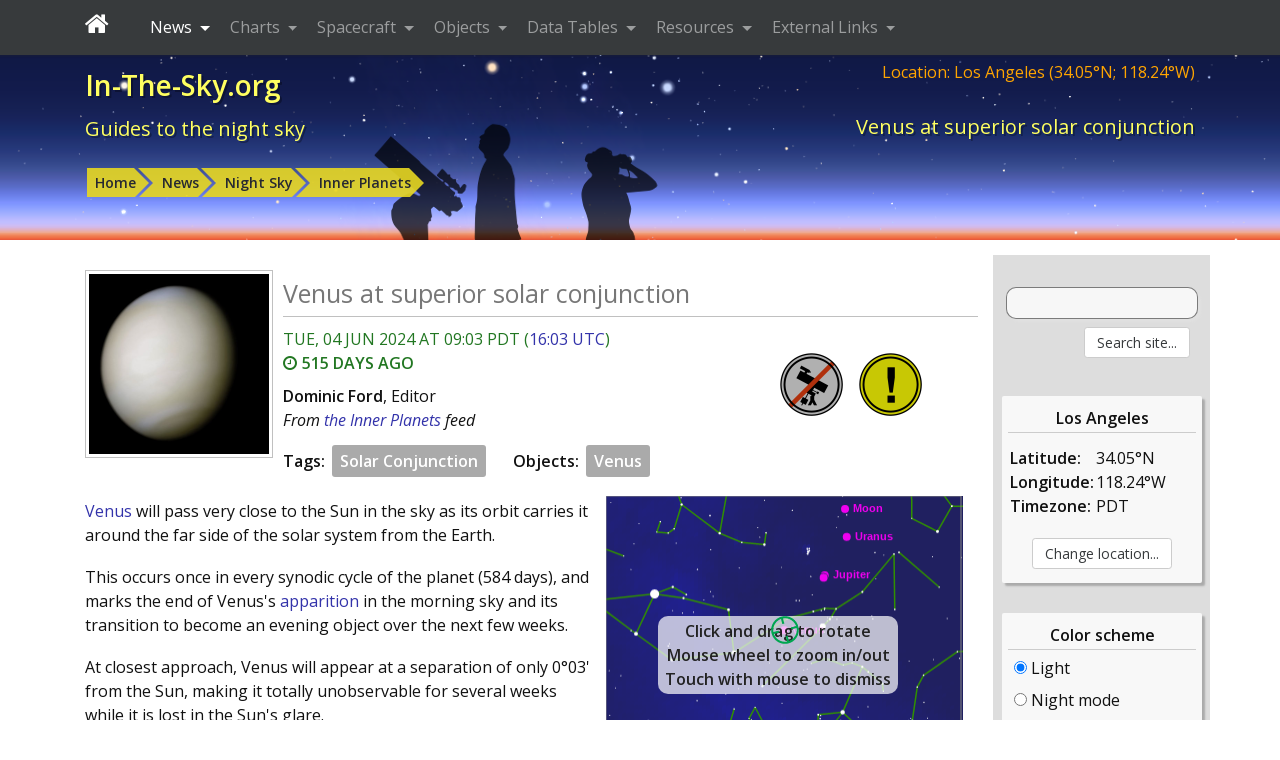

--- FILE ---
content_type: text/html; charset=UTF-8
request_url: https://in-the-sky.org/news.php?id=20240604_11_100
body_size: 11183
content:
<!DOCTYPE html>
<html lang="en">        <head>
            <meta charset="utf-8">
            <meta name="viewport" content="width=device-width, initial-scale=1, shrink-to-fit=no">
            <meta http-equiv="x-ua-compatible" content="ie=edge">
            <meta name="description" content="4 June 2024: Venus passes around the far side of the Sun. &ndash; In-The-Sky.org."/>
            <meta name="keywords"
                  content="astronomy news, tonight's sky, telescope, binoculars, stars, planet, mercury, venus, mars, jupiter, saturn, uranus, neptune"/>
            <meta name="generator" content="Dominic Ford"/>
            <meta name="author" content="Dominic Ford"/>
            <meta name="theme-color" content="#001080"/>

            <title id="title1">
                Venus at superior solar conjunction - In-The-Sky.org            </title>

                            <link rel="alternate" media="only screen and (max-width: 640px)"
                      href="https://in-the-sky.org/news.php?amp=1&amp;id=20240604_11_100"/>
                <link rel="amphtml" href="https://in-the-sky.org/news.php?amp=1&amp;id=20240604_11_100"/>
            
            <!-- Global site tag -->
                            <!-- Google tag (gtag.js) -->
                <script async src="https://www.googletagmanager.com/gtag/js?id=G-NY6M53GHY3"></script>
                <script>
                    window.dataLayer = window.dataLayer || [];

                    function gtag() {
                        dataLayer.push(arguments);
                    }

                    gtag('js', new Date());

                    gtag('config', 'G-NY6M53GHY3');
                </script>

            
            <script src="https://in-the-sky.org/vendor/jquery/dist/jquery.min.js" type="text/javascript"></script>

            <script src="https://in-the-sky.org/vendor/tether/dist/js/tether.min.js"></script>
            <link rel="stylesheet" href="https://in-the-sky.org/vendor/bootstrap/dist/css/bootstrap.min.css">
            <script src="https://in-the-sky.org/vendor/bootstrap/dist/js/bootstrap.min.js"></script>

            <script src="https://in-the-sky.org/vendor/jquery-ui/jquery-ui.min.js" type="text/javascript"></script>
            <link rel="stylesheet" type="text/css"
                  href="https://in-the-sky.org/vendor/jquery-ui/themes/ui-lightness/jquery-ui.min.css"/>
            <style type="text/css">
                .ui-slider-horizontal .ui-state-default {
                    background: url(https://in-the-sky.org//images/sliderarrow.png) no-repeat;
                    width: 9px;
                    height: 20px;
                    border: 0 none;
                    margin-left: -4px;
                }

                .ui-slider-vertical .ui-state-default {
                    background: url(https://in-the-sky.org//images/slidervarrow.png) no-repeat;
                    width: 20px;
                    height: 9px;
                    border: 0 none;
                    margin-left: -4px;
                }
            </style>

            <link
                    href='https://fonts.googleapis.com/css?family=Open+Sans:400,400italic,600,600italic&amp;subset=latin,greek'
                    rel='stylesheet' type='text/css'/>
            <link rel="stylesheet" href="https://in-the-sky.org/vendor/font-awesome/css/font-awesome.min.css">

            <link rel="stylesheet" type="text/css"
                  href="https://in-the-sky.org/css/style-0.css" media="all"/>
            <link rel="stylesheet" type="text/css" href="https://in-the-sky.org/css/style-print.css" media="print"/>

            
            <script type="text/javascript">
                window.server = "https://in-the-sky.org/";
                window.server_json = "https://in-the-sky.org/";
                window.server_htv = "https://hilltopviews.org.uk/";
                window.server_htv_json = "https://hilltopviews.org.uk/";
                window.server_htv_ajax = [
                    "https://tiles00.hilltopviews.org.uk/", "https://tiles00.hilltopviews.org.uk/",
                    "https://tiles00.hilltopviews.org.uk/", "https://tiles01.hilltopviews.org.uk/",
                    "https://tiles01.hilltopviews.org.uk/", "https://tiles01.hilltopviews.org.uk/",
                    "https://tiles01.hilltopviews.org.uk/", "https://tiles01.hilltopviews.org.uk/"];
                window.skin = "0";
            </script>

            <script type="text/javascript" src="https://in-the-sky.org/js/inthesky2024a.min.js"></script>

            <meta property="og:title"
                  content="Venus at superior solar conjunction"/>
            <meta property="og:url"
                  content="https://in-the-sky.org//news.php?id=20240604_11_100"/>
            <meta property="og:description"
                  content="4 June 2024: Venus passes around the far side of the Sun. &ndash; In-The-Sky.org."/>
            <meta property="og:type" content="article"/>
            <meta property="og:site_name" content="In-The-Sky.org"/>

            <meta name="twitter:card"
                  content="summary_large_image"/>
            <meta name="twitter:site" content="@intheskyorg"/>
            <meta name="twitter:creator" content="@dcf21"/>
            <meta name="twitter:title"
                  content="Venus at superior solar conjunction"/>
            <meta name="twitter:description"
                  content="4 June 2024: Venus passes around the far side of the Sun. &ndash; In-The-Sky.org."/>

                            <link rel="image_src" href="https://in-the-sky.org/image.php?style=hugeteaser&amp;img=imagedump/innerplanets/venus.jpg"
                      title="Venus at superior solar conjunction"/>
                <meta property="og:image" content="https://in-the-sky.org/image.php?style=hugeteaser&amp;img=imagedump/innerplanets/venus.jpg"/>
                <meta name="twitter:image" content="https://in-the-sky.org/image.php?style=hugeteaser&amp;img=imagedump/innerplanets/venus.jpg"/>
            
            <script type='application/ld+json'>
                {
                  "@context": "http://www.schema.org",
                  "@type": "Article",
                  "inLanguage": "en-US",
                  "name": "In-The-Sky.org",
                  "url": "https://in-the-sky.org//news.php?id=20240604_11_100",
              "mainEntityOfPage": "https://in-the-sky.org//news.php?id=20240604_11_100",
              "thumbnailUrl": "https://in-the-sky.org/image.php?style=hugeteaser&amp;img=imagedump/innerplanets/venus.jpg",
              "image": {
                "@type": "ImageObject",
                "url": "https://in-the-sky.org/image.php?style=hugeteaser&amp;img=imagedump/innerplanets/venus.jpg"
              },
              "headline": "Venus at superior solar conjunction",
              "alternativeHeadline": "4 June 2024: Venus passes around the far side of the Sun. &ndash; In-The-Sky.org.",
              "description": "4 June 2024: Venus passes around the far side of the Sun. &ndash; In-The-Sky.org.",
              "author": {
                "@type": "Person",
                "name": "Dominic Ford"
              },
              "editor": {
                "@type": "Person",
                "name": "Dominic Ford"
              },
              "genre": "astronomy",
              "keywords": "astronomy space night sky",
              "publisher": {
                "@type": "Organization",
                "name": "In-The-Sky.org",
                "logo": {
                    "@type": "ImageObject",
                    "url": "https://in-the-sky.org/images/site_logo.png"
                },
                "address": {
                   "@type": "PostalAddress",
                   "streetAddress": "c/o Dominic Ford, Institute of Astronomy, University of Cambridge, Madingley Road, Cambridge CB3 0HA United Kingdom",
                   "addressLocality": "Cambridge",
                   "addressRegion": " Cambridgeshire",
                   "postalCode": "CB3 0HA",
                   "addressCountry": "United Kingdom"
                }
              },
                "datePublished": "2024-05-31T16:03:08+0000",
"dateCreated": "2024-05-31T16:03:08+0000",
"dateModified": "2024-05-31T16:03:08+0000",
                "sameAs": ["https://www.facebook.com/intheskyorg/", "https://twitter.com/intheskyorg"]
              }


            </script>

            <style media="screen" type="text/css">
                div.linkbar { width: 240px; }
.chart_holder { border: 1px solid #e0e0e0; background-color:#e8e8e8; padding: 6px; box-shadow: 5px 5px 3px #c0c0c0; margin:25px 2px; }
.btn { margin: 4px 8px; }            </style>
                    </head>

        
        <body><div class="contentwrapper">

        <div class="bannerback">
            <div class="container banner">
                <div class="col-xs-12">
                    <div class="banner_txt_left" id="top">
                        <p class="toptitleA">
                            <a class="blkprint" href="https://in-the-sky.org/index.php">In-The-Sky.org</a>
                        </p>
                        <p class="toptitleB">
                            <a class="blkprint" href="https://in-the-sky.org/index.php">Guides&nbsp;to&nbsp;the&nbsp;night&nbsp;sky</a>
                        </p>
                    </div>
                    <div class="banner_txt_location blkprint">
                        <a href="https://in-the-sky.org/location.php">Location:
                            Los Angeles (34.05&deg;N; 118.24&deg;W)</a>
                    </div>
                    <div class="banner_txt_right">
                        <p class="toptitleC blkprint" id="title2">Venus at superior solar conjunction</p>
                    </div>
                </div>
                <div class="col-xs-12">
                            <table>
            <tr>
                <td class="snugtop" style="white-space:nowrap;">
                    <p class="smtext" style="padding:12px 0 6px 0;">
                        <span class="chevron_holder"><a class='chevron' href='https://in-the-sky.org/'>Home</a></span><span class="chevron_holder"><span class="chevronsep">&nbsp;</span><a class='chevron' href='https://in-the-sky.org/newsindex.php?feed=thesky'>News</a></span><span class="chevron_holder"><span class="chevronsep">&nbsp;</span><a class='chevron' href='https://in-the-sky.org//newsindex.php?feed=thesky'>Night Sky</a></span><span class="chevron_holder"><span class="chevronsep">&nbsp;</span><a class='chevron' href='https://in-the-sky.org//newsindex.php?feed=innerplanets'>Inner Planets</a></span>                    </p></td>
                            </tr>
        </table>
                        </div>
                <div id="bannerppl" class="noprint"></div>
            </div>
            <div id="bannerfull"></div>
        </div>

        <nav id="navbar-header" class="navbar navbar-dark bg-inverse navbar-fixed-top">
            <div class="container">
                <button class="navbar-toggler hidden-md-up" type="button"
                        data-toggle="collapse" data-target="#collapsing-navbar">
                    <i class="fa fa-bars" aria-hidden="true"></i>
                </button>
                <div class="collapse in" id="collapsing-navbar">

                    <a class="navbar-brand" style="padding-right:25px;" href="https://in-the-sky.org/">
                        <i class="fa fa-home" aria-hidden="true"></i>
                    </a>

                    <ul class="nav navbar-nav">
                        <li class="nav-item dropdown active ">
                            <a class="nav-link dropdown-toggle" data-toggle="dropdown" href="#" role="button"
                               aria-haspopup="true" aria-expanded="false">
                                News
                            </a>
                            <div class="dropdown-menu" aria-labelledby="Preview">
                                <a class="dropdown-item" href="https://in-the-sky.org/newsindex.php?feed=thesky">
                                    Upcoming events
                                </a>
                                <div class="dropdown-submenu">
                                    <a class="dropdown-item dropdown-toggle" href="#">By topic</a>
                                    <ul class="dropdown-menu">
                                        <li><a class='dropdown-item' href='https://in-the-sky.org/newsindex.php?feed=appulses'>Appulses</a></li><li><a class='dropdown-item' href='https://in-the-sky.org/newsindex.php?feed=asteroids'>Asteroids</a></li><li><a class='dropdown-item' href='https://in-the-sky.org/newsindex.php?feed=comets'>Comets</a></li><li><a class='dropdown-item' href='https://in-the-sky.org/newsindex.php?feed=conjunctions'>Conjunctions</a></li><li><a class='dropdown-item' href='https://in-the-sky.org/newsindex.php?feed=deepsky'>The Deep Sky</a></li><li><a class='dropdown-item' href='https://in-the-sky.org/newsindex.php?feed=dwarfplanets'>The Dwarf Planets</a></li><li><a class='dropdown-item' href='https://in-the-sky.org/newsindex.php?feed=earth'>The Earth</a></li><li><a class='dropdown-item' href='https://in-the-sky.org/newsindex.php?feed=eclipses'>Eclipses</a></li><li><a class='dropdown-item' href='https://in-the-sky.org/newsindex.php?feed=innerplanets'>The Inner Planets</a></li><li><a class='dropdown-item' href='https://in-the-sky.org/newsindex.php?feed=meteors'>Meteor Showers</a></li><li><a class='dropdown-item' href='https://in-the-sky.org/newsindex.php?feed=moon'>The Moon</a></li><li><a class='dropdown-item' href='https://in-the-sky.org/newsindex.php?feed=novae'>Novae &amp; Supernovae</a></li><li><a class='dropdown-item' href='https://in-the-sky.org/newsindex.php?feed=occultations'>Lunar Occultations</a></li><li><a class='dropdown-item' href='https://in-the-sky.org/newsindex.php?feed=outerplanets'>The Outer Planets</a></li>                                    </ul>
                                </div>
                                <a class="dropdown-item" href="https://in-the-sky.org/data/comets.php">
                                    Current comets
                                </a>
                                <a class="dropdown-item" href="https://in-the-sky.org/newsmap.php">
                                    News planetarium
                                </a>
                                <a class="dropdown-item" href="https://in-the-sky.org/newscal.php">
                                    Event calendar
                                </a>
                                <a class="dropdown-item" href="https://in-the-sky.org/eclipses.php">
                                    Eclipses
                                </a>
                                <a class="dropdown-item" href="https://in-the-sky.org/search.php?s=&amp;searchtype=News">
                                    News search
                                </a>
                            </div>
                        </li>
                        <li class="nav-item dropdown ">
                            <a class="nav-link dropdown-toggle" data-toggle="dropdown" href="#" role="button"
                               aria-haspopup="true" aria-expanded="false">
                                Charts
                            </a>
                            <div class="dropdown-menu" aria-labelledby="Preview">
                                <a class="dropdown-item" href="https://in-the-sky.org/skymap.php">
                                    Planetarium
                                </a>
                                <a class="dropdown-item" href="https://in-the-sky.org/skymap2.php">
                                    All-sky charts
                                </a>
                                <a class="dropdown-item" href="https://in-the-sky.org/skymap3.php">
                                    Sky rotation diagram
                                </a>
                                <a class="dropdown-item" href="https://in-the-sky.org/staratlas.php">
                                    Star atlas
                                </a>
                                <a class="dropdown-item" href="https://in-the-sky.org/solarsystem.php">
                                    The solar system
                                </a>
                                <a class="dropdown-item" href="https://moon.in-the-sky.org/">
                                    3D Moon map
                                </a>
                                <a class="dropdown-item" href="https://in-the-sky.org/findercharts.php">
                                    Object-finder charts
                                </a>
                                <a class="dropdown-item" href="https://in-the-sky.org/risesetcharts.php">
                                    Rising &amp; setting times
                                </a>
                                <a class="dropdown-item" href="https://in-the-sky.org/twilightmap.php">
                                    Live twilight map
                                </a>
                                <a class="dropdown-item" href="https://in-the-sky.org/timezone_map.php">
                                    World timezone map
                                </a>
                                <a class="dropdown-item" href="https://in-the-sky.org/earthinspace.php">
                                    The Earth in space
                                </a>
                                <a class="dropdown-item" href="https://in-the-sky.org/ngc3d.php">
                                    The Universe in 3D
                                </a>
                                <a class="dropdown-item" href="https://in-the-sky.org/jupiter.php">
                                    The moons of Jupiter
                                </a>
                                <a class="dropdown-item" href="https://in-the-sky.org/weather.php">
                                    Weather forecast
                                </a>
                                <a class="dropdown-item" href="https://in-the-sky.org/graphs.php">
                                    Custom graphs
                                </a>
                                <a class="dropdown-item" href="https://in-the-sky.org/charts.php">
                                    More...
                                </a>
                            </div>
                        </li>
                        <li class="nav-item dropdown ">
                            <a class="nav-link dropdown-toggle" data-toggle="dropdown" href="#" role="button"
                               aria-haspopup="true" aria-expanded="false">
                                Spacecraft
                            </a>
                            <div class="dropdown-menu" aria-labelledby="Preview">
                                <a class="dropdown-item" href="https://in-the-sky.org/satmap_worldmap.php">
                                    World map of satellite positions
                                </a>
                                <a class="dropdown-item" href="https://in-the-sky.org/satmap_radar.php">
                                    Satellites in your sky
                                </a>
                                <a class="dropdown-item" href="https://in-the-sky.org/satmap_globe.php">
                                    3D satellite map
                                </a>
                                <a class="dropdown-item" href="https://in-the-sky.org/satmap_planetarium.php">
                                    Planetarium of satellites
                                </a>
                                <a class="dropdown-item"
                                   href="https://in-the-sky.org/search.php?s=&amp;searchtype=Spacecraft&amp;satorder=0">
                                    Catalog of spacecraft (SATCAT)
                                </a>
                                <a class="dropdown-item" href="https://in-the-sky.org/satmap_worldmap.php?gps=1">
                                    GPS satellite positions
                                </a>
                                <a class="dropdown-item" href="https://in-the-sky.org/satpasses.php">
                                    Find bright satellite passes
                                </a>
                            </div>
                        </li>
                        <li class="nav-item dropdown ">
                            <a class="nav-link dropdown-toggle" data-toggle="dropdown" href="#" role="button"
                               aria-haspopup="true" aria-expanded="false">
                                Objects
                            </a>
                            <div class="dropdown-menu" aria-labelledby="Preview">
                                <p class="dropdown-menu-heading">Your sky</p>
                                <a class="dropdown-item" href="https://in-the-sky.org/data/planets.php">
                                    Planets
                                </a>
                                <a class="dropdown-item" href="https://in-the-sky.org/data/comets.php">
                                    Comets
                                </a>
                                <a class="dropdown-item" href="https://in-the-sky.org/data/asteroids.php">
                                    Asteroids
                                </a>
                                <a class="dropdown-item" href="https://in-the-sky.org/data/deepsky.php">
                                    Deep sky objects
                                </a>
                                <a class="dropdown-item" href="https://in-the-sky.org/whatsup.php">
                                    Sky diagram
                                </a>
                                <a class="dropdown-item" href="https://in-the-sky.org/whatsup_times.php">
                                    Rising / setting times
                                </a>
                                <div class="dropdown-divider"></div>
                                <p class="dropdown-menu-heading">Object catalogs</p>
                                <a class="dropdown-item" href="https://in-the-sky.org/data/catalogue.php?cat=Messier">
                                    Messier objects
                                </a>
                                <a class="dropdown-item" href="https://in-the-sky.org/data/catalogue.php?cat=NGC">
                                    Browse catalogs
                                </a>
                                <a class="dropdown-item"
                                   href="https://in-the-sky.org/search.php?s=&amp;searchtype=Objects&amp;magmax=4">
                                    Object search
                                </a>
                                <a class="dropdown-item" href="https://in-the-sky.org/data/data.php">
                                    More...
                                </a>
                            </div>
                        </li>
                        <li class="nav-item dropdown ">
                            <a class="nav-link dropdown-toggle" data-toggle="dropdown" href="#" role="button"
                               aria-haspopup="true" aria-expanded="false">
                                Data Tables
                            </a>
                            <div class="dropdown-menu" aria-labelledby="Preview">
                                <a class="dropdown-item" href="https://in-the-sky.org/data/constellations_list.php">
                                    List of the constellations
                                </a>
                                <a class="dropdown-item" href="https://in-the-sky.org/sunrise.php">
                                    Sunrise &amp; sunset times
                                </a>
                                <a class="dropdown-item"
                                   href="https://in-the-sky.org/ephemeris.php?objtxt=Sun&amp;irs=1">
                                    Twilight times
                                </a>
                                <a class="dropdown-item" href="https://in-the-sky.org/ephemeris.php">
                                    Ephemerides
                                </a>
                                <a class="dropdown-item"
                                   href="https://in-the-sky.org/whatsup_times.php">
                                    Rising / setting times
                                </a>
                                <a class="dropdown-item"
                                   href="https://in-the-sky.org/article.php?term=phases_of_the_moon">
                                    Phases of the Moon
                                </a>
                                <a class="dropdown-item" href="https://in-the-sky.org/time.php">
                                    Timezone conversion
                                </a>
                                <a class="dropdown-item" href="https://in-the-sky.org/timezone.php">
                                    When do the clocks change?
                                </a>
                                <a class="dropdown-item" href="https://in-the-sky.org/ephemerides.php">
                                    More...
                                </a>
                            </div>
                        </li>
                        <li class="nav-item dropdown ">
                            <a class="nav-link dropdown-toggle" data-toggle="dropdown" href="#" role="button"
                               aria-haspopup="true" aria-expanded="false">
                                Resources
                            </a>
                            <div class="dropdown-menu" aria-labelledby="Preview">
                                <a class="dropdown-item" href="https://in-the-sky.org/data/constellations_map.php">
                                    Map of the constellations
                                </a>
                                <a class="dropdown-item" href="https://in-the-sky.org/article.php">
                                    Articles
                                </a>
                                <a class="dropdown-item" href="https://in-the-sky.org/planisphere/index.php">
                                    Make a planisphere
                                </a>
                                <a class="dropdown-item" href="https://in-the-sky.org/astrolabe/index.php">
                                    Make a medieval astrolabe
                                </a>
                                <a class="dropdown-item" href="https://in-the-sky.org/precession/index.php">
                                    Precession of the equinoxes
                                </a>
                                <a class="dropdown-item" href="https://in-the-sky.org/software.php">
                                    Open-source software
                                </a>
                                <a class="dropdown-item" href="https://in-the-sky.org/misc/pubs.php">
                                    Cambridge pub map
                                </a>
                                <a class="dropdown-item" href="https://in-the-sky.org/about.php">
                                    About In-The-Sky.org
                                </a>
                                <a class="dropdown-item" href="https://in-the-sky.org/about_privacy.php">
                                    Privacy policy
                                </a>
                                <a class="dropdown-item" href="https://in-the-sky.org/misc/misc.php">
                                    More...
                                </a>
                            </div>
                        </li>
                        <li class="nav-item dropdown ">
                            <a class="nav-link dropdown-toggle" data-toggle="dropdown" href="#" role="button"
                               aria-haspopup="true" aria-expanded="false">
                                External Links
                            </a>
                            <div class="dropdown-menu" aria-labelledby="Preview">
                                <a class="dropdown-item" href="https://sciencedemos.org.uk/">Science Demos</a>
                                <a class="dropdown-item" href="https://hilltopviews.org.uk/">Hill Top Views</a>
                                <a class="dropdown-item" href="http://www.pyxplot.org.uk/">Pyxplot</a>
                                <a class="dropdown-item" href="https://jsplot.dcford.org.uk/">JSPlot</a>
                                <a class="dropdown-item"
                                   href="https://britastro.org/observations/search.php?library=0&sort_order=0&status=0&format=1">Astrophotography
                                    Archive</a>
                                <a class="dropdown-item" href="https://photos.dcford.org.uk/">Photo Gallery</a>
                                <a class="dropdown-item" href="https://in-the-sky.org/links.php">More...</a>
                            </div>
                        </li>
                    </ul>
                </div>
            </div>
        </nav>
        <script type="application/javascript">
            $('.dropdown-menu a.dropdown-toggle').on('click', function (e) {
                if (!$(this).next().hasClass('show_dcf')) {
                    $(this).parents('.dropdown-menu').first().find('.show_dcf').removeClass('show_dcf');
                }
                var $subMenu = $(this).next('.dropdown-menu');
                $subMenu.toggleClass('show_dcf');


                $(this).parents('div.dropdown.show_dcf').on('hidden.bs.dropdown', function (e) {
                    $('.dropdown-submenu .show_dcf').removeClass('show_dcf');
                });

                return false;
            });

            if ($(window).width() < 768) $("#collapsing-navbar").collapse("hide");

            $(function () {
                setInterval(function () {
                    if ($(window).width() > 768) {
                        if (!window.is_large) $("#collapsing-navbar").collapse("show");
                        window.is_large = true;
                    } else {
                        window.is_large = false;

                    }
                }, 500);
            });
        </script>

        <div class="bannerfade noprint"></div>

        <div class="mainpage container"><div class="row"><div class="col-xl-10b"><div class="mainpane">
    <div style="white-space:nowrap">
                    <div class="hidden-sm-down" style="float:left;margin-right:10px;">
                <div class="overlay_host" style="width:180px;height:180px;overflow:hidden;">
                            <img src="https://in-the-sky.org/image.php?style=icon&amp;img=imagedump/innerplanets/venus.jpg"
             alt="&copy; NASA/Ricardo Nunes
"             title="&copy; NASA/Ricardo Nunes
"                                               />
                        </div>
            </div>
                <p class="widetitle" style="overflow: hidden;">Venus at superior solar conjunction</p>
        <div class="hidden-xs-down" style="float:right; margin-right:50px; margin-top:20px;">
                            <a href="https://in-the-sky.org/article.php?term=icons_used_on_this_website">
                            <img src="https://in-the-sky.org/images/level6_icon.png"
             alt="This event is not observable at present from Los Angeles."             title="This event is not observable at present from Los Angeles."                          style="margin:5px; width:65px;"                     />
                        </a>
                                        <a href="https://in-the-sky.org/article.php?term=icons_used_on_this_website">
                            <img src="https://in-the-sky.org/images/warning_icon.png"
             alt="Never attempt to point a pair of binoculars or a telescope at an object close to the Sun"             title="Never attempt to point a pair of binoculars or a telescope at an object close to the Sun"                          style="margin:5px; width:65px;"                     />
                        </a>
                    </div>
        <div class='link_green' style='text-transform:uppercase;'>
            Tue, 04 Jun 2024 at 09:03 PDT (<a href="https://in-the-sky.org/time.php?ut=1717516988.6787" title="Click to convert to other timezones">16:03 UTC</a>)<br /><b><span style='display:inline-block;padding-right:5px;'><i class='fa fa-clock-o' aria-hidden='true'></i></span>515&nbsp;days&nbsp;ago</b>        </div>
        <p class="condensed"><b>Dominic Ford</b>, Editor<br/>
            <i>
                From
                <a href="https://in-the-sky.org/newsindex.php?feed=innerplanets">
                    the Inner Planets                </a>
                feed
            </i>
        </p>

                    <div class="event_tag_holder">
                Tags:
                                    <span class="event_tag">
                        <a href="https://in-the-sky.org/article.php?term=solar_conjunction">
                            Solar Conjunction                        </a>
                    </span>
                            </div>
        
                                <div class="event_tag_holder">
                Objects:
                                    <span class="event_tag">
                        <a href="https://in-the-sky.org/data/object.php?id=P2">
                            Venus                        </a>
                    </span>
                            </div>
            </div>

    <div style="clear:both;"></div>

    <div id="planetarium"
         class="noprint position_relative float_width250 overlay_host_nobox"
         style="margin:15px;">
            <div class="planetarium position_relative" style="text-align:center;" data-meta='{"id":"planetarium","panel":0,"tslide":0,"date":0,"time":0,"curpos":0,"nolabels":0,"earth":0,"allsky":0,"domeview":0,"callback":"","animate_time":0,"aspectRatio":0.75,"cpyYear":"2011-2025","tzOffset":{"start":1451649600,"step_size":1800,"tzOffset":[[1,-1,""],[3451,-28800,"PST"],[11422,-25200,"PDT"],[6050,-28800,"PST"],[11422,-25200,"PDT"],[6050,-28800,"PST"],[11422,-25200,"PDT"],[6050,-28800,"PST"],[11422,-25200,"PDT"],[6050,-28800,"PST"],[11422,-25200,"PDT"],[6386,-28800,"PST"],[11422,-25200,"PDT"],[6050,-28800,"PST"],[11422,-25200,"PDT"],[6050,-28800,"PST"],[11422,-25200,"PDT"],[6050,-28800,"PST"],[11422,-25200,"PDT"],[6050,-28800,"PST"],[11422,-25200,"PDT"],[6050,-28800,"PST"],[11422,-25200,"PDT"],[6386,-28800,"PST"],[11422,-25200,"PDT"],[6050,-28800,"PST"],[11422,-25200,"PDT"],[6050,-28800,"PST"],[11422,-25200,"PDT"],[6050,-28800,"PST"],[11422,-25200,"PDT"],[6050,-28800,"PST"],[11422,-25200,"PDT"],[6386,-28800,"PST"],[11422,-25200,"PDT"],[6050,-28800,"PST"],[11422,-25200,"PDT"],[6050,-28800,"PST"],[11422,-25200,"PDT"],[6050,-28800,"PST"],[11422,-25200,"PDT"],[2784,-28800,"PST"]]},"tzName":"Los Angeles time (PDT)","lat":0.5943235311463887,"lng":-2.0637415356745685,"place":"Los&nbsp;Angeles","atlas":0,"gotoTime":1717516988.6786644,"gotoRA":4.856526094908383,"gotoDec":22.441069157934336,"gotoAlt":null,"gotoAzi":null,"gotoScale":null,"highlightObject":5,"showClock":0,"showMoonAge":0,"showScale":0,"showGround":true,"alwaysShowEcliptic":0,"alwaysShowRaDec":0,"constellationBoundaries":0,"constellationNames":0,"noTimeChange":0,"showMeteors":0,"expand_url":"https:\/\/in-the-sky.org\/\/skymap.php?day=4&amp;month=6&amp;year=2024&amp;hour=9&amp;minute=30&amp;ra=4.8565260949084&amp;dec=22.441069157934&amp;limitmag=0","tickSpacing":120,"conbwid":1,"conlwid":1.5,"radewid":1,"altawid":1,"ecliwid":1.5,"galawid":1.5,"starsize":1,"northUp":false,"colors":{"1":{"starcol":"#ffffff","clu_col":"#99992f","gal_col":"#c02626","neb_col":"#2f802f","dso_col":"#404040","conbcol":"#555500","conlcol":"#309000","conncol":"#c0c0c0","radecol":"#444444","altacol":"#553333","eclicol":"#c0c000","galacol":"#0000c0","horicol":"#103010","cardcol":"#ffffff","bgcol":"#000028","daylightcol":"#202060","milkywaycol":"#000050","meteorscol":"#c0c0c0","planetcol":"#f000f0","scalebarcol":"#c0c0c0"},"2":{"starcol":"#ffff00","clu_col":"#99992f","gal_col":"#c02626","neb_col":"#2f802f","dso_col":"#404040","conbcol":"#555500","conlcol":"#902000","conncol":"#c0c0c0","radecol":"#444444","altacol":"#553333","eclicol":"#c0c000","galacol":"#c000c0","horicol":"#103010","cardcol":"#ffffff","bgcol":"#200020","daylightcol":"#202060","milkywaycol":"#500050","meteorscol":"#c0c0c0","planetcol":"#f000f0","scalebarcol":"#c0c0c0"},"3":{"starcol":"#ffffff","clu_col":"#c0c0c0","gal_col":"#c0c0c0","neb_col":"#c0c0c0","dso_col":"#404040","conbcol":"#555555","conlcol":"#a0a0a0","conncol":"#c0c0c0","radecol":"#444444","altacol":"#444444","eclicol":"#c0c0c0","galacol":"#606060","horicol":"#777777","cardcol":"#ffffff","bgcol":"#000000","daylightcol":"#444444","milkywaycol":"#505050","meteorscol":"#c0c0c0","planetcol":"#f0f0f0","scalebarcol":"#c0c0c0"},"4":{"starcol":"#000000","clu_col":"#cccc40","gal_col":"#c02626","neb_col":"#40c040","dso_col":"#404040","conbcol":"#aaaaaa","conlcol":"#309030","conncol":"#202020","radecol":"#cccccc","altacol":"#cccccc","eclicol":"#c0c000","galacol":"#0000c0","horicol":"#206020","cardcol":"#ffffff","bgcol":"#ffffff","daylightcol":"#dddddd","milkywaycol":"#c0c0ff","meteorscol":"#808080","planetcol":"#800080","scalebarcol":"#404040"},"5":{"starcol":"#000000","clu_col":"#000000","gal_col":"#000000","neb_col":"#000000","dso_col":"#404040","conbcol":"#cccccc","conlcol":"#808080","conncol":"#202020","radecol":"#e0e0e0","altacol":"#f0f0f0","eclicol":"#c0c0c0","galacol":"#a0a0a0","horicol":"#a0a0a0","cardcol":"#ffffff","bgcol":"#ffffff","daylightcol":"#dddddd","milkywaycol":"#c0c0c0","meteorscol":"#808080","planetcol":"#000000","scalebarcol":"#404040"},"0":{"starcol":"#ffffff","clu_col":"#99992f","gal_col":"#c02626","neb_col":"#2f802f","dso_col":"#404040","conbcol":"#555500","conlcol":"#309000","conncol":"#c0c0c0","radecol":"#444444","altacol":"#553333","eclicol":"#c0c000","galacol":"#0000c0","horicol":"#103010","cardcol":"#ffffff","bgcol":"#000028","daylightcol":"#202060","milkywaycol":"#000050","meteorscol":"#c0c0c0","planetcol":"#f000f0","scalebarcol":"#c0c0c0"}},"limitmag":0}'>

                
        <div class="PLhost position_relative"
             style="margin:0 auto; overflow:hidden;
                     background: black;                     padding-top:75%">

                        <canvas class="PLback" width="0" height="0" style="position:absolute;top:0;left:0;z-index:0;background-color:black;"></canvas>
            <canvas class="PLbuf0" width="0" height="0" style="position:absolute;top:0;left:0;z-index:1;"></canvas>
            <canvas class="PLbuf2" width="0" height="0" style="position:absolute;top:0;left:0;z-index:2;"></canvas>
            <canvas class="PLfore" width="0" height="0" style="position:absolute;top:0;left:0;z-index:190;"></canvas>

                        <img class="PLcrosshair" src="https://in-the-sky.org/images/crosshair.gif"
                 style="position:absolute;width:36px;z-index:179;display:none; -webkit-filter: blur(0.3px); -moz-filter: blur(0.3px); -o-filter: blur(0.3px); -ms-filter: blur(0.3px); filter: blur(0.3px);"/>

                        <div class="information_holder"
                 style="display: none; position: absolute; top:12px; right: 12px; z-index:200; width:180px; background: rgba(0,0,0,0.85); border: 1px solid #888; border-radius: 4px; padding: 8px; text-align:left;">
                <img class="close_info_button" style="position:absolute;top:-10px;right:-10px;cursor:pointer;"
                     src="https://in-the-sky.org/images/closeButton.png" title="Close" alt="Close"/>
                <div class="information_contents PLhover PLhover_dark" style="border: none; background: none;"></div>
            </div>

                        <div class="PLload"
                 style="position:absolute;top:0;left:0;z-index:4;width:100%;font-weight:bold;font-size:14px;text-align:center;color:#666;">
                Please wait<br/>
                Loading <span class="PLloadstat">0</span>/4
            </div>

                        <div class="PLinstruct instructions">
                Click and drag to rotate<br/>
                Mouse wheel to zoom in/out<br/>
                Touch with mouse to dismiss
            </div>


                                        <div class="bl_overlay PLplace_div"
                     style="z-index:10; font-size: 13px; font-weight: bold; background: none;">
                    <div class="bg_f0" style="padding: 6px;">
                        <a class="PLplace" href="https://in-the-sky.org/location.php">
                                                        Los&nbsp;Angeles                        </a>
                    </div>
                </div>
            

                                        <div class="br_overlay" style="padding:1px;background-color:#eee;width:36px;height:36px;">
                    <a href="https://in-the-sky.org//skymap.php?day=4&amp;month=6&amp;year=2024&amp;hour=9&amp;minute=30&amp;ra=4.8565260949084&amp;dec=22.441069157934&amp;limitmag=0" title="Expand view">
                        <i class="fa fa-search-plus" style="font-size: 25px; position: relative; top: 2px;"></i>
                    </a>
                </div>
            

                        

                        

        </div> 
        
                    <div
                    style="background-color:#ddb;margin:3px 0;padding:3px;font-size:12px;font-weight:bold;text-align:center;color:#444;">
                The sky at <span class="PLtimedate"></span>
            </div>
        
    </div>
        </div>

        <div style="text-align:right; margin:20px 15px 15px 15px; clear: right;" class="defloat450">
        <div class="linkbar">
            <a href="https://in-the-sky.org/data/object.php?id=P2">
                Venus&nbsp;&#187;
            </a>
        </div>
        <br/>
                    <div class="linkbar">
                <a href="https://in-the-sky.org/findercharts.php?obj=P2&duration=5">
                    Venus finder chart&nbsp;&#187;
                </a>
            </div><br/>
                            <div class="linkbar">
                    <a href="https://in-the-sky.org/solarsystem.php?obj=P2">
                        Venus orbit diagram&nbsp;&#187;
                    </a>
                </div><br/>
                <div class="linkbar">
                    <a href="https://in-the-sky.org/ephemeris.php?objtxt=P2">
                        Venus ephemeris&nbsp;&#187;
                    </a>
                </div><br/>
                        </div>
    <div class="newsbody">
        <p>

<a target="_top" href="https://in-the-sky.org/article.php?term=Venus">Venus</a>  will pass very close
to the Sun in the sky as its orbit carries it around the far side of the solar system from
the Earth.

</p><p>

This occurs once in every synodic cycle of the planet
(584&nbsp;days),
and marks the end of Venus's <a target="_top" href="https://in-the-sky.org/article.php?term=apparition">apparition</a> in the morning sky and its transition to become an evening object
over the next few weeks.

</p><p>

At closest approach, Venus will appear at a separation of
only 0&deg;03&#39; from the Sun, making it totally
unobservable for several weeks while it is lost in the Sun's glare.

</p><p>

Venus will also pass apogee &ndash; the time when it is most distant from
the Earth &ndash; at around the same time, since it will lie exactly
opposite to the Earth in the Solar System. It will move to a distance of

 1.74&nbsp;<a target="_top" href="https://in-the-sky.org/article.php?term=astronomical_unit">AU</a> from the Earth, making it appear small and very distant. If it could
be observed, it would measure

 9.6&nbsp;<a target="_top" href="https://in-the-sky.org/article.php?term=units_of_angle">arcsec</a> 
in diameter, whilst appearing completely illuminated.

</p><p>

The position of Venus at the moment it passes solar conjunction will be:
</p>
<div class="objectinfo">
<table>
 <tr>
  <td class="objectinfo"><b>Object</b></td>
  <td class="objectinfo"><b>Right Ascension</b></td>
  <td class="objectinfo"><b>Declination</b></td>
  <td class="objectinfo"><b>Constellation</b></td>
  <td class="objectinfo"><b>Angular Size</b></td>
 </tr>
 <tr>
  <td class="objectinfo"><a target="_top" href="https://in-the-sky.org/article.php?term=Venus">Venus</a></td>
  <td class="objectinfo">04h51m20s</td>
  <td class="objectinfo">22&deg;26&#39;N</td>
  <td class="objectinfo"><a href="https://in-the-sky.org/data/constellation.php?id=80">Taurus</a></td>
  <td class="objectinfo">9.6&#34;</td>
 </tr>
 <tr>
  <td class="objectinfo">Sun</td>
  <td class="objectinfo">04h51m</td>
  <td class="objectinfo">22&deg;29&#39;N</td>
  <td class="objectinfo"><a href="https://in-the-sky.org/data/constellation.php?id=80">Taurus</a></td>
  <td class="objectinfo">31&#39;31&#34;</td>
 </tr>
</table>
</div>
<p> The coordinates above are given in J2000.0.</p>

        <h2 style="margin-bottom: 0;">
            The sky
            on 4 Jun 2024        </h2>

        <div class="shadowbox news_whatsup"
             style="margin:15px 0; display: inline-block; max-width:100%; overflow-x:scroll;">
                        <table class="centred">
                <tr>
                    <td colspan="3" class="greycell"
                        style="text-align:center;font-weight:bold;text-transform:uppercase;padding:4px;">
                        <a href="https://in-the-sky.org/whatsup_times.php?year=2024&amp;month=6&amp;day=4">
                            The sky on 4 June 2024                        </a>
                    </td>
                </tr>
                <tr style="line-height: normal;">
                    <td class="snugtop greycell" style="padding:8px 12px;vertical-align:top;">
                        <div style="padding:6px 0 4px 0;">
                            <div style="text-align: left; font-size:15px;">
                                Sunrise
                            </div>
                            <div style="text-align: right; font-size:19px; margin:-2px 0 5px 0;">
                                05:39                            </div>
                            <div style="text-align: left; font-size:15px;">
                                Sunset
                            </div>
                            <div style="text-align: right; font-size:19px; margin:-2px 0 5px 0;">
                                20:00                            </div>
                            <div style="text-align: left; font-size:15px; padding-top:24px;">
                                <a target="_top" href="https://in-the-sky.org/article.php?term=Twilight">Twilight</a>&nbsp;ends
                            </div>
                            <div style="text-align: right; font-size:19px; margin:0 0 12px 0;">
                                21:44                            </div>
                            <div style="text-align: left; font-size:15px;">
                                <a target="_top" href="https://in-the-sky.org/article.php?term=Twilight">Twilight</a>&nbsp;begins
                            </div>
                            <div style="text-align: right; font-size:19px; margin:0 ;">
                                03:56                            </div>
                        </div>
                    </td>
                    <td class="snugtop greycell" style="padding:8px 12px;vertical-align:top;max-width:140px;">
                        <p style="text-align: center;margin:0 0 3px 0;">
                                    <img src="https://in-the-sky.org/moonphases/27.png"
             alt="27-day old moon"             title="27-day old moon"                          style="padding:6px;"                     />
                                    <br/>
                            <b>
                                <a target="_top" href="https://in-the-sky.org/article.php?term=age_of_moon">Waning Crescent </a>                            </b>
                        </p>
                        <p style="font-size:19px;margin:8px 0;text-align: center;">
                            2%                        </p>
                        <p style="margin:4px 0 0 0;text-align: center;">
                            27&nbsp;days&nbsp;old
                        </p>
                    </td>
                    <td class="snugtop greycell" style="padding:8px 12px;vertical-align:top;">
                        <table style="line-height: 22px;">
                            <tr>
                                <td class="srisecol" style="font-size:18px;" colspan="4">
                                    <b>Planets</b>
                                    <hr style="margin:8px 0;"/>
                                </td>
                            </tr>
                            <tr>
                                <td class="sriserow"><b> </b></td>
                                <td class="srisecol"><b>Rise</b></td>
                                <td class="srisecol">
                                    <b><a target="_top" href="https://in-the-sky.org/article.php?term=culmination">Culm.</a></b>
                                </td>
                                <td class="srisecol"><b>Set</b></td>
                            </tr>
                            <tr>
                                <td class="sriserow"><b><a target="_top" href="https://in-the-sky.org/article.php?term=Mercury">Mercury</a></b></td>
                                <td class="srisetime">05:01</td>
                                <td class="srisetime">12:00</td>
                                <td class="srisetime">19:00</td>
                            </tr>
                            <tr>
                                <td class="sriserow"><b><a target="_top" href="https://in-the-sky.org/article.php?term=Venus">Venus</a></b></td>
                                <td class="srisetime">05:41</td>
                                <td class="srisetime">12:50</td>
                                <td class="srisetime">19:58</td>
                            </tr>
                            <tr>
                                <td class="sriserow"><b><a target="_top" href="https://in-the-sky.org/article.php?term=the_moon">Moon</a></b>
                                </td>
                                <td class="srisetime">04:02</td>
                                <td class="srisetime">11:09</td>
                                <td class="srisetime">18:25</td>
                            </tr>
                            <tr>
                                <td class="sriserow"><b><a target="_top" href="https://in-the-sky.org/article.php?term=Mars">Mars</a></b></td>
                                <td class="srisetime">03:10</td>
                                <td class="srisetime">09:38</td>
                                <td class="srisetime">16:05</td>
                            </tr>
                            <tr>
                                <td class="sriserow"><b><a target="_top" href="https://in-the-sky.org/article.php?term=Jupiter">Jupiter</a></b></td>
                                <td class="srisetime">04:58</td>
                                <td class="srisetime">11:58</td>
                                <td class="srisetime">18:57</td>
                            </tr>
                            <tr>
                                <td class="sriserow"><b><a target="_top" href="https://in-the-sky.org/article.php?term=Saturn">Saturn</a></b></td>
                                <td class="srisetime">01:34</td>
                                <td class="srisetime">07:19</td>
                                <td class="srisetime">13:05</td>
                            </tr>
                        </table>
                        <div style="padding-top:8px;font-size:14px;text-align:center;">
                            All times shown in PDT.
                        </div>
                    </td>
                </tr>
            </table>
                    </div>

                    <h2>Warning</h2>
            <p>Never attempt to point a pair of binoculars or a telescope at an object close to the Sun. Doing so
                may result in immediate and permanent blindness.</p>
        
        <h2>Source</h2>
         <p>The circumstances of this event were computed using the <a target="_top" href="https://in-the-sky.org/article.php?term=planetary_ephemerides">DE430 planetary ephemeris</a> published by the Jet Propulsion Laboratory (JPL).</p><p>This event was automatically generated by searching the ephemeris for planetary alignments which are of interest to amateur astronomers, and the text above was generated based on an estimate of your location.</p> 
        
                    <h2>Related news</h2>
            <table class='planetevents'><tr><td>23 Oct 2023</td><td>&nbsp;&nbsp;&ndash;&nbsp;&nbsp;<a href="https://in-the-sky.org/news.php?id=20231024_11_101">Venus at greatest elongation west</a></td></tr><tr><td>10 Jan 2025</td><td>&nbsp;&nbsp;&ndash;&nbsp;&nbsp;<a href="https://in-the-sky.org/news.php?id=20250110_11_101">Venus at greatest elongation east</a></td></tr><tr><td>30 Jan 2025</td><td>&nbsp;&nbsp;&ndash;&nbsp;&nbsp;<a href="https://in-the-sky.org/news.php?id=20250110_11_100">Venus at highest altitude in evening sky</a></td></tr><tr><td>31 May 2025</td><td>&nbsp;&nbsp;&ndash;&nbsp;&nbsp;<a href="https://in-the-sky.org/news.php?id=20250531_11_102">Venus at greatest elongation west</a></td></tr></table>        
        <h2>Image credit</h2>
        <p>&copy; NASA/Ricardo Nunes
</p>
    </div>

        <div class="newsbody"><h2 style="margin-bottom:4px;">Share</h2></div>

        <!-- Facebook -->
        <div style="display: inline-block; margin: 16px 10px; vertical-align: top;">
            <a href="https://facebook.com/intheskyorg">
                <div class="its-img its-img-fb" style="vertical-align:middle; margin: 0 8px;"></div>
            </a>
        </div>

        <!-- Pocket -->
        <div style="display: inline-block; margin: 16px 10px; vertical-align: top;">
            <a data-pocket-label="pocket" data-pocket-count="horizontal" class="pocket-btn" data-lang="en"></a>
            <script type="text/javascript">!function (d, i) {
                    if (!d.getElementById(i)) {
                        var j = d.createElement("script");
                        j.id = i;
                        j.src = "https://widgets.getpocket.com/v1/j/btn.js?v=1";
                        var w = d.getElementById(i);
                        d.body.appendChild(j);
                    }
                }(document, "pocket-btn-js");</script>
        </div>

        <div style='clear:both;'></div></div></div>                <div class="col-xl-2b tallright noprint">
                            <div class="tallright">

            <div class="blkprint centerblock">

                <div class="sidebaritem" style="text-align:right;">
                    <form method="get" action="https://in-the-sky.org/search.php">
                        <p class="smtextright" style="margin:4px;">
                            <input class="txt" style="width:100%;" type="text" name="s" value=""/>
                        </p>

                        <p class="smtextright" style="margin:4px;">
                            <input class="btn btn-secondary btn-sm" type="submit" value="Search site..."/>
                        </p>
                    </form>
                </div>
                <div class="sidebaritem sidebarbox">
                    <p class="sidebarheading">
                        <b>Los&nbsp;Angeles</b>
                    </p>
                    <table style="margin-top:-3px;">
                        <tr>
                            <td class="snugtop">
                                <p class="medtext">
                                    <b>Latitude: </b><br/>
                                    <b>Longitude:</b><br/>
                                    <b>Timezone: </b><br/>
                                </p>
                            </td>
                            <td class="snugtop">
                                <p class="medtext">
                                    34.05&deg;N<br/>
                                    118.24&deg;W<br/>
                                    PDT<br/>
                                </p>
                            </td>
                        </tr>
                    </table>
                    <form method="get" action="https://in-the-sky.org/location.php">
                        <p class="centretext noprint">
                            <input class="btn btn-secondary btn-sm" type="submit" value="Change location..."/>
                        </p>
                    </form>
                </div>
                <div class="sidebaritem sidebarbox">
                    <p class="sidebarheading">
                        <b>Color scheme</b>
                    </p>
                    <form method="get" action="https://in-the-sky.org//news.php?id=20240604_11_100">
                                                        <input type="hidden"
                                       name="id"
                                       value="20240604_11_100"/>
                                                    <p class="medtext" style="margin:6px;">
                            <label><input type="radio" name="skin" value="0"
                                    checked='checked' />
                                Light
                            </label><br/>
                            <label><input type="radio" name="skin" value="1"
                                     />
                                Night mode
                            </label>
                        </p>
                        <input type="submit" class="btn btn-secondary btn-sm" value="Update"/>
                    </form>
                </div>
                
                            </div>

                    <div>
            <div class="tallright1 centerblock">
                <div class="tallright2">
                    <script async src="//pagead2.googlesyndication.com/pagead/js/adsbygoogle.js"></script>
                    <!-- DFAN responsive -->
                    <ins class="adsbygoogle"
                         style="display:block"
                         data-ad-client="ca-pub-0140009944980327"
                         data-ad-slot="5756012127"
                         data-ad-format="auto"></ins>
                    <script>
                        (adsbygoogle = window.adsbygoogle || []).push({});
                    </script>
                </div>
            </div>
        </div>
                </div>
                        </div>
                </div>
            <div class="row">
                <div class="col-xl-12 wideright">
                    <hr/>
                            <div>
            <div class="tallright2">
                <script async src="//pagead2.googlesyndication.com/pagead/js/adsbygoogle.js"></script>
                <!-- DFAN responsive -->
                <ins class="adsbygoogle"
                     style="display:block"
                     data-ad-client="ca-pub-0140009944980327"
                     data-ad-slot="5756012127"
                     data-ad-format="auto"></ins>
                <script>
                    (adsbygoogle = window.adsbygoogle || []).push({});
                </script>
            </div>
        </div>
                        </div>
            </div>
            </div>
            <div class="footer">
                <div class="container">
                    <div class="row">
                        <div class="col-md-5">
                            <p class="copyright">
                            <span style="font-size:15px;">
                            &copy; <a href="https://in-the-sky.org/about.php" rel="nofollow">Dominic
                                    Ford</a> 2011&ndash;2025.
                            </span>
                            </p>

                            <p class="copyright">
                                For more information including contact details,
                                <a href="https://in-the-sky.org/about.php#copyright" rel="nofollow">click here</a>.<br/>
                                Our privacy policy is
                                <a href="https://in-the-sky.org/about_privacy.php" rel="nofollow">here</a>.<br/>
                                Last updated: 01 Nov 2025, 19:45 UTC<br/>
                                Website designed by
                                <span class="its-img its-img-email"
                                      style="height:14px;width:162px;vertical-align:middle;"></span>.<br/>
                            </p>
                        </div>
                        <div class="noprint col-md-7">
                            <div style="display:inline-block;padding:16px;">
                                <b>Site hosted&nbsp;by</b><br/>
                                <a href="https://www.mythic-beasts.com/">
                                    <div class="its-img its-img-mythic" style="vertical-align:middle;"></div>
                                </a>
                            </div>
                            <div class="noprint" style="display:inline-block;padding:16px;">
                                                                <a href="https://validator.w3.org/nu/?doc=in-the-sky.org%2Fnews.php%3Fid%3D20240604_11_100" rel="nofollow">
                                    <div class="its-img its-img-vhtml" style="vertical-align:middle;"></div>
                                </a>
                                <a href="http://jigsaw.w3.org/css-validator/validator?uri=in-the-sky.org%2Fnews.php%3Fid%3D20240604_11_100"
                                   rel="nofollow">
                                    <div class="its-img its-img-vcss" style="vertical-align:middle;"></div>
                                </a>
                                                            </div>
                        </div>
                    </div>
                </div>

            </div>

        </body></html>

--- FILE ---
content_type: text/html; charset=utf-8
request_url: https://www.google.com/recaptcha/api2/aframe
body_size: 267
content:
<!DOCTYPE HTML><html><head><meta http-equiv="content-type" content="text/html; charset=UTF-8"></head><body><script nonce="JlxdZ2TbvcgI6xXMefOGzw">/** Anti-fraud and anti-abuse applications only. See google.com/recaptcha */ try{var clients={'sodar':'https://pagead2.googlesyndication.com/pagead/sodar?'};window.addEventListener("message",function(a){try{if(a.source===window.parent){var b=JSON.parse(a.data);var c=clients[b['id']];if(c){var d=document.createElement('img');d.src=c+b['params']+'&rc='+(localStorage.getItem("rc::a")?sessionStorage.getItem("rc::b"):"");window.document.body.appendChild(d);sessionStorage.setItem("rc::e",parseInt(sessionStorage.getItem("rc::e")||0)+1);localStorage.setItem("rc::h",'1762027520504');}}}catch(b){}});window.parent.postMessage("_grecaptcha_ready", "*");}catch(b){}</script></body></html>

--- FILE ---
content_type: text/javascript;charset=UTF-8
request_url: https://in-the-sky.org/json/orbitalelements.php?planets=1&objs=[]
body_size: 1918
content:
{"elements":[["Moon",0,0,0,0,0,0,0,0,0.30067914431436726,2,null,1737100,0.113,1,22.41542935684,-11.129911397809,-12.34016826874,3,null,0,0,0,0,0,0],["Mercury",0,0.38709927,0.20563593,7.00497902,48.33076593,29.12703035,174.79252722,946728000,-0.6538804925055226,2,null,2439700,0.138,1,15.943960311642,-23.372902670601,-0.19411526437363,4,null,1.1724592491190712e-16,6.039749537353918e-15,-1.8846458539305903e-12,-3.971810593961518e-11,9.057016376403783e-11,4.736498137845083e-5],["Venus",0,0.72333566,0.00677672,3.39467605,76.67984255,54.92262462999999,50.37663232,946728000,-4.342110487368391,2,null,6051800,0.67,1,13.390657787136,-7.1848695972575,-3.9335540003137,5,null,1.235835424747129e-15,-1.301429766522169e-14,-2.499873247648744e-13,-8.799597561284762e-11,8.884625890435268e-11,1.854317587649251e-5],["Mars",0,1.52371034,0.0933941,1.84969142,49.55953891,-73.5031685,19.390197540000003,946728000,-1.4626950813920008,2,null,3396200,0.15,1,15.638895477279,-19.858604439771,1.469223903889,6,null,5.852789819251148e-15,2.4976550815017618e-14,-2.5766566532309175e-12,-9.271092541891653e-11,2.3353623532841534e-10,6.065055097380663e-6],["Jupiter",0,5.202887,0.04838624,1.30439695,100.47390909,-85.74542926000001,19.66796068,946728000,-9.38023657601559,2,null,69911000,0.52,1,7.7687611969352,21.284501040773,-2.3599552748229,7,null,-3.6780363525743406e-14,-4.1996222779932574e-14,-5.821545364666515e-13,6.48626828402667e-11,2.4829581463736114e-12,9.615856722532768e-7],["Saturn",0,9.53667594,0.05386179,2.48599187,113.66242448,-21.063546169999995,-42.64463408,946728000,-8.948179188367014,2,null,60268000,0.47,1,23.786524453711,-4.0732411888972,0.88744633351291,8,null,-3.9629122620224605e-13,-1.6158072857251503e-13,6.135098993586331e-13,-9.147651912692982e-11,-4.128774685020406e-11,3.8751761672940913e-7],["Uranus",0,19.18916464,0.04725744,0.77263783,74.01692503,96.93735127000001,142.28382821000002,946728000,-7.174145375665898,2,null,25559000,0.51,1,3.8524720905738,19.926741031768,5.6208440592735,9,null,-6.216442315004943e-13,-1.3933252211828531e-14,-7.69827236545238e-13,1.3437615661520522e-11,1.1586651709889219e-10,1.3564845711967958e-7],["Neptune",0,30.06992276,0.00859048,1.77004347,131.78422574,-86.81946347000002,-100.08479196,946728000,-6.868564264039422,2,null,24764000,0.41,1,0.001680943023323,-1.4807445671859,7.8289119817152,10,null,8.331115167186352e-14,1.617676882906178e-14,1.1208710421578322e-13,-1.6118589499835222e-12,-1.005551752985018e-10,6.932779041815602e-8],["Ceres",1,2.76627969,0.07931103,10.587903,80.254156,73.26067,167.292378,1737763200,3.34,2,0.15,424200,0.11530772758894732,1,0.58533717270538,-11.131165316681,7.9657419848636,11,null,0,0,0,0,0,0],["Pluto",1,39.37378314,0.24655265,17.169776,110.331852,113.484666,51.709169,1737763200,-0.5,2,0.15,1157000,0.575,1,20.280135502517,-23.593390519085,15.200510268685,12,null,0,0,0,0,0,0],["Haumea",1,42.93719847,0.19770748,28.208371,121.840143,241.020272,221.185896,1737763200,0.17,2,0.15,null,null,1,14.648755385985,13.714838668115,17.288281918599,13,null,0,0,0,0,0,0],["Makemake",1,45.41688828,0.1627489,29.034696,79.254666,296.886657,168.581587,1737763200,-0.24,2,0.15,null,null,1,13.428188383935,20.088357813415,17.129486544631,14,null,0,0,0,0,0,0],["Eris",1,68.08246392,0.43496877,43.796692,36.056047,150.699071,210.833356,1737763200,-1.22,2,0.15,null,null,1,1.7838697447713,-0.40801075093563,18.61210246903,15,null,0,0,0,0,0,0]],"earth":["Earth",0,1.00000261,0.01671123,-1.531e-5,0,102.93768193,-2.4731102699999923,946728000,-3.800203831576175,2,null,6371000,0.367,1,-999,-999,-25.42,2,null,1.7808705351484273e-15,-1.3917408167921516e-14,-4.102555327401324e-12,0,1.0243923492280782e-10,1.1407410315160215e-5],"sun":["Sun",0,0,0,0,0,0,0,946728000,-15.079017538697263,2,null,695510000,1,1,14.393097032847,-14.260150819884,-26.74,1,null,0,0,0,0,0,0]}